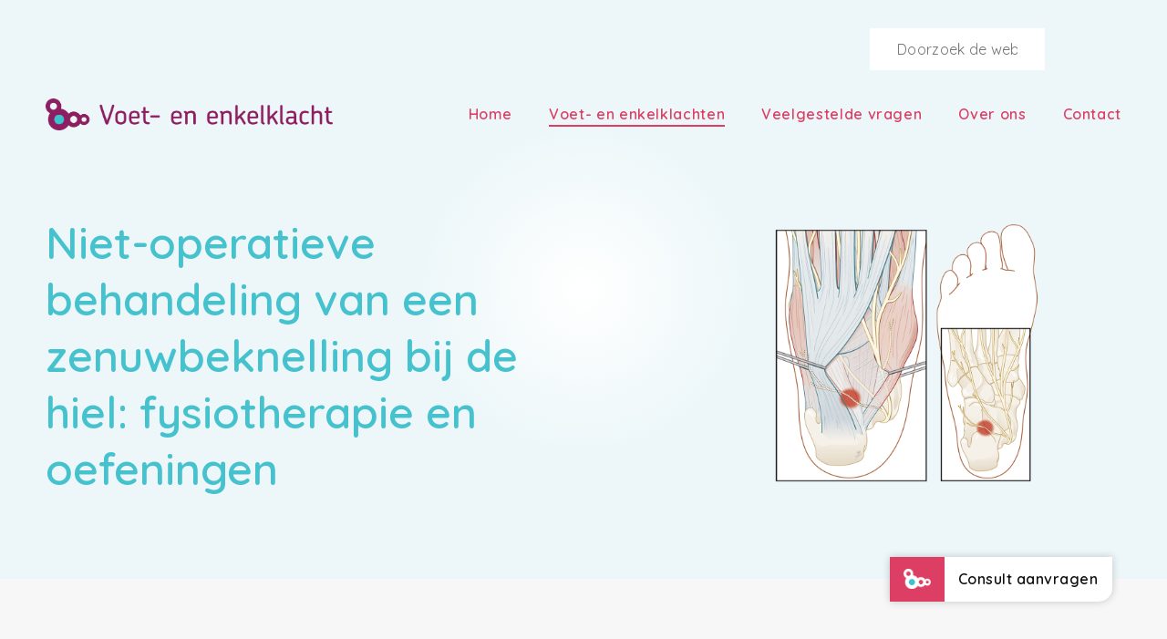

--- FILE ---
content_type: text/html; charset=utf-8
request_url: https://voetenenkelklacht.nl/voetklachten/zenuwbeknelling-bij-de-hiel/behandelmogelijkheden/niet-operatief/fysiotherapie-en-oefeningen
body_size: 58173
content:

<!DOCTYPE html>
<html lang="nl-nl" dir="ltr">
<head>
<!-- Google Tag Manager -->
<script>(function(w,d,s,l,i){w[l]=w[l]||[];w[l].push({'gtm.start':
new Date().getTime(),event:'gtm.js'});var f=d.getElementsByTagName(s)[0],
j=d.createElement(s),dl=l!='dataLayer'?'&l='+l:'';j.async=true;j.src=
'https://www.googletagmanager.com/gtm.js?id='+i+dl;f.parentNode.insertBefore(j,f);
})(window,document,'script','dataLayer','GTM-NDQVVCN');</script>
<!-- End Google Tag Manager -->
<script src="https://ajax.googleapis.com/ajax/libs/jquery/3.7.1/jquery.min.js" type="text/javascript"></script>
<script defer src="https://ajax.googleapis.com/ajax/libs/jqueryui/1.13.3/jquery-ui.min.js" type="text/javascript"></script>
<link rel="preconnect" href="https://fonts.googleapis.com">
<link rel="preconnect" href="https://fonts.gstatic.com" crossorigin>
<link href="https://fonts.googleapis.com/css2?family=Quicksand:wght@400;600;800&display=swap" rel="stylesheet">
<link href="https://fonts.googleapis.com/icon?family=Material+Symbols+Sharp" rel="stylesheet"/>
<link rel="stylesheet" href="https://fonts.googleapis.com/css2?family=Material+Symbols+Outlined:FILL@1" />

<link href="/templates/voetenenkelklacht/css/desktop.css?v8" rel="stylesheet" type="text/css"/><!--[if lte IE 9]>
			<script type="text/javascript">
				<!--
				window.location = "https://bestvpn.org/outdatedbrowser/nl"
				//-->
			</script>
		<![endif]-->
		<link href="/templates/voetenenkelklacht/css/images.css?v4" rel="stylesheet" type="text/css"/>
		<link href="/templates/voetenenkelklacht/css/lightbox.css" rel="stylesheet" type="text/css" />
		<script async src="/templates/voetenenkelklacht/js/imageahref.js" type="text/javascript"></script>
		<script async src="/templates/voetenenkelklacht/js/randomimage.js" type="text/javascript"></script>
		<script defer src="/templates/voetenenkelklacht/js/functions.js?v4" type="text/javascript"></script><meta http-equiv="Content-Type" content="text/html; charset=utf-8"/>
		   <link rel="shortcut icon" href="/media/templates/site/voetenenkelklacht/images/favicon.png"><meta charset="utf-8">
	<meta name="och:class" content="ComContent">
	<meta name="och:twittercard" content="true">
	<meta name="twitter:card" content="summary">
	<meta name="twitter:title" content="Niet-operatieve behandeling van een zenuwbeknelling bij de hiel: fysiotherapie en oefeningen">
	<meta name="twitter:description" content="Fysiotherapie en oefeningen Begeleiding van de hele bewegingsketenOp een voet met hielpijn loopt u anders dan op een normale voet. Dit beïnvloedt d...">
	<meta name="och:opengraph" content="true">
	<meta name="robots" content="max-snippet:-1, max-image-preview:large, max-video-preview:-1">
	<meta property="og:type" content="article">
	<meta property="og:url" content="https://voetenenkelklacht.nl/voetklachten/zenuwbeknelling-bij-de-hiel/behandelmogelijkheden/niet-operatief/fysiotherapie-en-oefeningen">
	<meta property="og:title" content="Niet-operatieve behandeling van een zenuwbeknelling bij de hiel: fysiotherapie en oefeningen">
	<meta property="og:image" content="https://voetenenkelklacht.nl/images/algemeen/og-image.jpg">
	<meta property="og:image:width" content="1200">
	<meta property="og:image:height" content="630">
	<meta property="og:site_name" content="Voet- en enkelklacht">
	<meta property="og:description" content="Fysiotherapie en oefeningen Begeleiding van de hele bewegingsketenOp een voet met hielpijn loopt u anders dan op een normale voet. Dit beïnvloedt d...">
	<meta property="og:updated_time" content="2017-10-10 23:20:39">
	<meta property="og:image:alt" content="Niet-operatieve behandeling van een zenuwbeknelling bij de hiel: fysiotherapie en oefeningen">
	<meta property="article:modified_time" content="2017-10-10 23:20:39">
	<meta property="article:published_time" content="2015-09-07 19:16:54">
	<meta name="description" content="Op een voet met hielpijn loopt u anders dan op een normale voet. Dit beïnvloedt de hele bewegingsketen.">
	<title>Fysiotherapie en oefeningen - Niet-operatieve behandelingen - Zenuwbeknelling bij de hiel - Voet- en enkelklacht</title>
<link href="/media/tabsaccordions/css/theme-custom.min.css?d3ecfc" rel="stylesheet">
	<link href="/media/com_contactenhanced/css/admin.min.css?d3ecfc" rel="stylesheet" type="component">
	<link href="/media/com_rstbox/css/vendor/animate.min.css?d3ecfc" rel="stylesheet">
	<link href="/media/com_rstbox/css/engagebox.css?d3ecfc" rel="stylesheet">
	<style>.eb-1 .eb-dialog{--eb-max-width:400px;--eb-height:auto;--eb-border-radius:0 0 30px 0;--eb-background-color:rgba(255, 255, 255, 1);--eb-text-color:rgba(16, 16, 16, 1);--eb-dialog-shadow:var(--eb-shadow-none);text-align:left;--eb-border-style:none;--eb-border-color:rgba(0, 0, 0, 0.4);--eb-border-width:1px;--eb-overlay-enabled:0;--eb-bg-image-enabled:0;--eb-background-image:none;}.eb-1.eb-inst{--eb-margin:60px;justify-content:flex-end;align-items:flex-end;}.eb-1 .eb-close{--eb-close-button-inside:block;--eb-close-button-outside:none;--eb-close-button-icon:block;--eb-close-button-image:none;--eb-close-button-font-size:30px;--eb-close-button-color:rgba(255, 255, 255, 1);--eb-close-button-hover-color:rgba(220, 62, 100, 1);}.eb-1 .eb-dialog .eb-container{justify-content:flex-start;min-height:100%;display:flex;flex-direction:column;}@media screen and (max-width: 1024px){.eb-1 .eb-dialog{--eb-bg-image-enabled:inherit;--eb-background-image:none;}}@media screen and (max-width: 575px){.eb-1 .eb-dialog{--eb-bg-image-enabled:inherit;--eb-background-image:none;}}</style>
	<style>.eb-1 {
                --animation_duration: 250ms;

            }
        </style>
	<style>#accordeonck129 ul[class^="content"] {
	display: none;
}

#accordeonck129 .toggler_icon {
	top: 0;
}</style>
	<style>div#maximenuck118 .titreck-text {
	flex: 1;
}

div#maximenuck118 .maximenuck.rolloveritem  img {
	display: none !important;
}#maximenuck118 div.floatck, #maximenuck118 ul.maximenuck li:hover div.floatck div.floatck, #maximenuck118 ul.maximenuck li:hover div.floatck:hover div.floatck div.floatck {
display: none;
}

#maximenuck118 ul.maximenuck li:hover div.floatck, #maximenuck118 ul.maximenuck li:hover div.floatck li:hover div.floatck, #maximenuck118 ul.maximenuck li:hover div.floatck li:hover div.floatck li:hover div.floatck {
display: block;
}
@media screen and (max-width: 0px) {div#maximenuck118 ul.maximenuck li.maximenuck.nomobileck, div#maximenuck118 .maxipushdownck ul.maximenuck2 li.maximenuck.nomobileck { display: none !important; }
	div#maximenuck118.maximenuckh {
        height: auto !important;
    }
	
	div#maximenuck118.maximenuckh li.maxiFancybackground {
		display: none !important;
	}

    div#maximenuck118.maximenuckh ul:not(.noresponsive) {
        height: auto !important;
        padding-left: 0 !important;
        /*padding-right: 0 !important;*/
    }

    div#maximenuck118.maximenuckh ul:not(.noresponsive) li {
        float :none !important;
        width: 100% !important;
		box-sizing: border-box;
        /*padding-right: 0 !important;*/
		padding-left: 0 !important;
		padding-right: 0 !important;
        margin-right: 0 !important;
    }

    div#maximenuck118.maximenuckh ul:not(.noresponsive) li > div.floatck {
        width: 100% !important;
		box-sizing: border-box;
		right: 0 !important;
		left: 0 !important;
		margin-left: 0 !important;
		position: relative !important;
		/*display: none;
		height: auto !important;*/
    }
	
	div#maximenuck118.maximenuckh ul:not(.noresponsive) li:hover > div.floatck {
		position: relative !important;
		margin-left: 0 !important;
    }

    div#maximenuck118.maximenuckh ul:not(.noresponsive) div.floatck div.maximenuck2 {
        width: 100% !important;
    }

    div#maximenuck118.maximenuckh ul:not(.noresponsive) div.floatck div.floatck {
        width: 100% !important;
        margin: 20px 0 0 0 !important;
    }
	
	div#maximenuck118.maximenuckh ul:not(.noresponsive) div.floatck div.maxidrop-main {
        width: 100% !important;
    }

    div#maximenuck118.maximenuckh ul:not(.noresponsive) li.maximenucklogo img {
        display: block !important;
        margin-left: auto !important;
        margin-right: auto !important;
        float: none !important;
    }
	
	
	/* for vertical menu  */
	div#maximenuck118.maximenuckv {
        height: auto !important;
    }
	
	div#maximenuck118.maximenuckh li.maxiFancybackground {
		display: none !important;
	}

    div#maximenuck118.maximenuckv ul:not(.noresponsive) {
        height: auto !important;
        padding-left: 0 !important;
        /*padding-right: 0 !important;*/
    }

    div#maximenuck118.maximenuckv ul:not(.noresponsive) li {
        float :none !important;
        width: 100% !important;
        /*padding-right: 0 !important;*/
		padding-left: 0 !important;
        margin-right: 0 !important;
    }

    div#maximenuck118.maximenuckv ul:not(.noresponsive) li > div.floatck {
        width: 100% !important;
		right: 0 !important;
		margin-left: 0 !important;
		margin-top: 0 !important;
		position: relative !important;
		left: 0 !important;
		/*display: none;
		height: auto !important;*/
    }
	
	div#maximenuck118.maximenuckv ul:not(.noresponsive) li:hover > div.floatck {
		position: relative !important;
		margin-left: 0 !important;
    }

    div#maximenuck118.maximenuckv ul:not(.noresponsive) div.floatck div.maximenuck2 {
        width: 100% !important;
    }

    div#maximenuck118.maximenuckv ul:not(.noresponsive) div.floatck div.floatck {
        width: 100% !important;
        margin: 20px 0 0 0 !important;
    }
	
	div#maximenuck118.maximenuckv ul:not(.noresponsive) div.floatck div.maxidrop-main {
        width: 100% !important;
    }

    div#maximenuck118.maximenuckv ul:not(.noresponsive) li.maximenucklogo img {
        display: block !important;
        margin-left: auto !important;
        margin-right: auto !important;
        float: none !important;
    }
}
	
@media screen and (min-width: 1px) {
	div#maximenuck118 ul.maximenuck li.maximenuck.nodesktopck, div#maximenuck118 .maxipushdownck ul.maximenuck2 li.maximenuck.nodesktopck { display: none !important; }
}/*---------------------------------------------
---	 WCAG				                ---
----------------------------------------------*/
#maximenuck118.maximenuck-wcag-active .maximenuck-toggler-anchor ~ ul {
    display: block !important;
}

#maximenuck118 .maximenuck-toggler-anchor {
	height: 0;
	opacity: 0;
	overflow: hidden;
	display: none;
}/* for images position */
div#maximenuck118 ul.maximenuck li.maximenuck.level1 > a,
div#maximenuck118 ul.maximenuck li.maximenuck.level1 > span.separator {
	display: flex;
	align-items: center;
}

div#maximenuck118 ul.maximenuck li.maximenuck.level1 li.maximenuck > a,
div#maximenuck118 ul.maximenuck li.maximenuck.level1 li.maximenuck > span.separator {
	display: flex;
}

div#maximenuck118 ul.maximenuck li.maximenuck.level1 > a[data-align="bottom"],
div#maximenuck118 ul.maximenuck li.maximenuck.level1 > span.separator[data-align="bottom"],
div#maximenuck118 ul.maximenuck li.maximenuck.level1 li.maximenuck > a[data-align="bottom"],
div#maximenuck118 ul.maximenuck li.maximenuck.level1 li.maximenuck > span.separator[data-align="bottom"],
	div#maximenuck118 ul.maximenuck li.maximenuck.level1 > a[data-align="top"],
div#maximenuck118 ul.maximenuck li.maximenuck.level1 > span.separator[data-align="top"],
div#maximenuck118 ul.maximenuck li.maximenuck.level1 li.maximenuck > a[data-align="top"],
div#maximenuck118 ul.maximenuck li.maximenuck.level1 li.maximenuck > span.separator[data-align="top"]{
	flex-direction: column;
	align-items: inherit;
}

div#maximenuck118 ul.maximenuck li.maximenuck.level1 > a[data-align=*"bottom"] img,
div#maximenuck118 ul.maximenuck li.maximenuck.level1 > span.separator[data-align=*"bottom"] img,
div#maximenuck118 ul.maximenuck li.maximenuck.level1 li.maximenuck > a[data-align=*"bottom"] img,
div#maximenuck118 ul.maximenuck li.maximenuck.level1 li.maximenuck > span.separator[data-align=*"bottom"] img {
	align-self: end;
}

div#maximenuck118 ul.maximenuck li.maximenuck.level1 > a[data-align=*"top"] img,
div#maximenuck118 ul.maximenuck li.maximenuck.level1 > span.separator[data-align=*"top"] img,
div#maximenuck118 ul.maximenuck li.maximenuck.level1 li.maximenuck > a[data-align=*"top"] img,
div#maximenuck118 ul.maximenuck li.maximenuck.level1 li.maximenuck > span.separator[data-align=*"top"] img {
	align-self: start;
}


</style>
<script type="application/json" class="joomla-script-options new">{"joomla.jtext":{"RLTA_BUTTON_SCROLL_LEFT":"Scroll buttons to the left","RLTA_BUTTON_SCROLL_RIGHT":"Scroll buttons to the right"},"system.paths":{"root":"","rootFull":"https:\/\/voetenenkelklacht.nl\/","base":"","baseFull":"https:\/\/voetenenkelklacht.nl\/"},"csrf.token":"7c7c4b9860513e77e2bc5b90f14bcc25"}</script>
	<script src="/media/system/js/core.min.js?2cb912"></script>
	<script src="/media/tabsaccordions/js/script.min.js?d3ecfc" type="module"></script>
	<script src="/media/vendor/jquery/js/jquery.min.js?3.7.1"></script>
	<script src="/media/legacy/js/jquery-noconflict.min.js?504da4"></script>
	<script src="/media/com_rstbox/js/engagebox.js?d3ecfc"></script>
	<script src="/media/com_accordeonmenuck/assets/accordeonmenuck.js"></script>
	<script src="/media/com_accordeonmenuck/assets/jquery.easing.1.3.js"></script>
	<script src="/modules/mod_maximenuck/assets/maximenuck.min.js?ver=10.1.11"></script>
	<script src="/modules/mod_maximenuck/assets/jquery.easing.1.3.js"></script>
	<script>rltaSettings = {"switchToAccordions":true,"switchBreakPoint":600,"buttonScrollSpeed":5,"addHashToUrls":true,"rememberActive":false,"wrapButtons":false,"switchBasedOn":"screen","animations":"fade,slide","animationSpeed":8,"mode":"click","slideshowInterval":5000,"slideshowRestart":"1","slideshowRestartTimeout":10000,"scroll":"top","scrollOnLinks":"top","scrollOnUrls":"adaptive","scrollOffsetTop":115,"scrollOffsetBottom":30,"useWideScreenScrollOffsets":false,"scrollOffsetBreakPoint":576,"scrollOffsetTopWide":20,"scrollOffsetBottomWide":20}</script>
	<script type="application/ld+json">{"@context":"https://schema.org","@graph":[{"@type":"Organization","@id":"https://voetenenkelklacht.nl/#/schema/Organization/base","name":"Voet- en enkelklacht","url":"https://voetenenkelklacht.nl/"},{"@type":"WebSite","@id":"https://voetenenkelklacht.nl/#/schema/WebSite/base","url":"https://voetenenkelklacht.nl/","name":"Voet- en enkelklacht","publisher":{"@id":"https://voetenenkelklacht.nl/#/schema/Organization/base"}},{"@type":"WebPage","@id":"https://voetenenkelklacht.nl/#/schema/WebPage/base","url":"https://voetenenkelklacht.nl/voetklachten/zenuwbeknelling-bij-de-hiel/behandelmogelijkheden/niet-operatief/fysiotherapie-en-oefeningen","name":"Fysiotherapie en oefeningen - Niet-operatieve behandelingen - Zenuwbeknelling bij de hiel - Voet- en enkelklacht","description":"Op een voet met hielpijn loopt u anders dan op een normale voet. Dit beïnvloedt de hele bewegingsketen.","isPartOf":{"@id":"https://voetenenkelklacht.nl/#/schema/WebSite/base"},"about":{"@id":"https://voetenenkelklacht.nl/#/schema/Organization/base"},"inLanguage":"nl-NL"},{"@type":"Article","@id":"https://voetenenkelklacht.nl/#/schema/com_content/article/765","name":"Niet-operatieve behandeling van een zenuwbeknelling bij de hiel: fysiotherapie en oefeningen","headline":"Niet-operatieve behandeling van een zenuwbeknelling bij de hiel: fysiotherapie en oefeningen","inLanguage":"nl-NL","dateModified":"2017-10-10T00:00:00+00:00","isPartOf":{"@id":"https://voetenenkelklacht.nl/#/schema/WebPage/base"}}]}</script>
	<script>jQuery(document).ready(function(jQuery){new Accordeonmenuck('#accordeonck129', {fadetransition : false,eventtype : 'click',transition : 'easeInOutSine',menuID : 'accordeonck129',defaultopenedid : '',activeeffect : '',showcounter : '',showactive : '1',closeothers : '1',duree : 250});}); </script>
	<script>jQuery(document).ready(function(){new Maximenuck('#maximenuck118', {fxtransition : 'easeInOutSine',dureeIn : 0,dureeOut : 500,menuID : 'maximenuck118',testoverflow : '0',orientation : 'horizontal',behavior : 'mouseover',opentype : 'fade',fxdirection : 'normal',directionoffset1 : '30',directionoffset2 : '30',showactivesubitems : '0',ismobile : 0,menuposition : '0',effecttype : 'dropdown',topfixedeffect : '1',topfixedoffset : '',topfixedoffsetboth : '0',clickclose : '0',closeclickoutside : '0',clicktoggler : '0',fxduration : 250});});</script>
	<!-- Start: Google Structured Data -->
<script type="application/ld+json" data-type="gsd">
{
    "@context": "https://schema.org",
    "@type": "BreadcrumbList",
    "itemListElement": [
        {
            "@type": "ListItem",
            "position": 1,
            "name": "Home",
            "item": "https://voetenenkelklacht.nl"
        },
        {
            "@type": "ListItem",
            "position": 2,
            "name": "Voet- en enkelklachten",
            "item": "https://voetenenkelklacht.nl/voetklachten"
        },
        {
            "@type": "ListItem",
            "position": 3,
            "name": "Zenuwbeknelling bij de hiel",
            "item": "https://voetenenkelklacht.nl/voetklachten/zenuwbeknelling-bij-de-hiel"
        },
        {
            "@type": "ListItem",
            "position": 4,
            "name": "Behandelmogelijkheden",
            "item": "https://voetenenkelklacht.nl/voetklachten/zenuwbeknelling-bij-de-hiel/behandelmogelijkheden"
        },
        {
            "@type": "ListItem",
            "position": 5,
            "name": "Niet-operatief",
            "item": "https://voetenenkelklacht.nl/voetklachten/zenuwbeknelling-bij-de-hiel/behandelmogelijkheden/niet-operatief"
        },
        {
            "@type": "ListItem",
            "position": 6,
            "name": "Fysiotherapie en oefeningen",
            "item": "https://voetenenkelklacht.nl/voetklachten/zenuwbeknelling-bij-de-hiel/behandelmogelijkheden/niet-operatief/fysiotherapie-en-oefeningen"
        }
    ]
}
</script>
<!-- End: Google Structured Data -->

<script src="https://cdn-eu.readspeaker.com/script/15031/webReader/webReader.js?pids=wr" type="text/javascript" id="rs_req_Init"></script>
</head>

<body class="id1205">
<!-- Google Tag Manager (noscript) -->
<noscript><iframe src="https://www.googletagmanager.com/ns.html?id=GTM-NDQVVCN"
height="0" width="0" style="display:none;visibility:hidden"></iframe></noscript>
<!-- End Google Tag Manager (noscript) -->
<div id="wrapper">
	<div id="topwrapper">
		<div id="topcontainer">
			<div id="menucontainer">
				<div id="top">
					<div class="padding">
						<div class="moduletable top search">
        
<div id="mod-custom114" class="mod-custom custom">
    <script async src="https://cse.google.com/cse.js?cx=006339440695804229517:xzm2ygwpb0q">
</script>
<div class="gcse-searchbox-only"></div></div>
</div>

					</div>
				</div>
				<div id="menu">
					<div class="padding">
						<div class="moduletable logo">
        
<div id="mod-custom113" class="mod-custom custom">
    <a href="/" target="_self"><img src="/images/algemeen/logo-color.png" alt="Alles over voet- en enkelklachten" title="Alles over voet- en enkelklachten" data-path="local-images:/algemeen/logo-color.png"/></a></div>
</div>

						<div class="moduletable menu">
        <!-- debut Maximenu CK -->
	<div class="maximenuckh ltr" id="maximenuck118" style="z-index:10;">
						<ul class=" maximenuck">
				<li data-level="1" class="maximenuck item101 first level1 " style="z-index : 12000;" ><a  data-hover="Home" class="maximenuck " href="/" title="Homepagina van Voet- en enkelklacht" data-align="top"><span class="titreck"  data-hover="Home"><span class="titreck-text"><span class="titreck-title">Home</span></span></span></a>
		</li><li data-level="1" class="maximenuck item187 active parent level1 " style="z-index : 11999;" ><a aria-haspopup="true"  data-hover="Voet- en enkelklachten" class="maximenuck " href="/voetklachten" title="Voet- en enkelklachten" data-align="top"><span class="titreck"  data-hover="Voet- en enkelklachten"><span class="titreck-text"><span class="titreck-title">Voet- en enkelklachten</span></span></span></a>
	<div class="floatck" style=""><div class="maxidrop-main" style=""><div class="maximenuck2 first " >
	<ul class="maximenuck2"><li data-level="2" class="maximenuck nodropdown item1577 active first level2 " style="z-index : 11998;" ><a  data-hover="Alle voet- en enkelklachten" class="maximenuck alias" href="/voetklachten" title="Alle voet- en enkelklachten" data-align="top"><span class="titreck"  data-hover="Alle voet- en enkelklachten"><span class="titreck-text"><span class="titreck-title">Alle voet- en enkelklachten</span></span></span></a>
		</li><li data-level="2" class="maximenuck nodropdown item188 level2 " style="z-index : 11997;" ><a  data-hover="Algemeen" class="maximenuck " href="/voetklachten/algemeen" title="Algemene voetklachten" data-align="top"><span class="titreck"  data-hover="Algemeen"><span class="titreck-text"><span class="titreck-title">Algemeen</span></span></span></a>
		</li><li data-level="2" class="maximenuck nodropdown item276 first level2 " style="z-index : 11996;" ><a  data-hover="Voorvoet" class="maximenuck " href="/voetklachten/voorvoet" title="Voetklachten in de voorvoet" data-align="top"><span class="titreck"  data-hover="Voorvoet"><span class="titreck-text"><span class="titreck-title">Voorvoet</span></span></span></a>
		</li><li data-level="2" class="maximenuck nodropdown item730 first level2 " style="z-index : 11995;" ><a  data-hover="Middenvoet" class="maximenuck " href="/voetklachten/middenvoet" title="Voetklachten in de middenvoet" data-align="top"><span class="titreck"  data-hover="Middenvoet"><span class="titreck-text"><span class="titreck-title">Middenvoet</span></span></span></a>
		</li><li data-level="2" class="maximenuck nodropdown item935 first level2 " style="z-index : 11994;" ><a  data-hover="Achtervoet" class="maximenuck " href="/voetklachten/achtervoet" title="Voetklachten in de achtervoet" data-align="top"><span class="titreck"  data-hover="Achtervoet"><span class="titreck-text"><span class="titreck-title">Achtervoet</span></span></span></a>
		</li><li data-level="2" class="maximenuck nodropdown item1235 first level2 " style="z-index : 11993;" ><a  data-hover="Voetzool" class="maximenuck " href="/voetklachten/voetzool" title="Voetklachten onder de voet" data-align="top"><span class="titreck"  data-hover="Voetzool"><span class="titreck-text"><span class="titreck-title">Voetzool</span></span></span></a>
		</li><li data-level="2" class="maximenuck nodropdown item1353 first level2 " style="z-index : 11992;" ><a  data-hover="Kindervoet" class="maximenuck " href="/voetklachten/kindervoet" title="Voetklachten bij kinderen" data-align="top"><span class="titreck"  data-hover="Kindervoet"><span class="titreck-text"><span class="titreck-title">Kindervoet</span></span></span></a>
		</li><li data-level="2" class="maximenuck nodropdown item1582 first last level2 " style="z-index : 11991;" ><a  data-hover="Enkel" class="maximenuck " href="/voetklachten/enkel" title="Klachten bij de enkel" data-align="top"><span class="titreck"  data-hover="Enkel"><span class="titreck-text"><span class="titreck-title">Enkel</span></span></span></a>
	</li>
	</ul>
	</div></div></div>
	</li><li data-level="1" class="maximenuck item1576 first level1 " style="z-index : 11990;" ><a  data-hover="Veelgestelde vragen" class="maximenuck " href="/veelgestelde-vragen" title="Veelgestelde vragen" data-align="top"><span class="titreck"  data-hover="Veelgestelde vragen"><span class="titreck-text"><span class="titreck-title">Veelgestelde vragen</span></span></span></a>
		</li><li data-level="1" class="maximenuck item1538 parent level1 " style="z-index : 11989;" ><a aria-haspopup="true"  data-hover="Over ons" class="maximenuck " href="/over-ons/voet-en-enkelklacht" title="Over Voet- en enkelklacht" data-align="top"><span class="titreck"  data-hover="Over ons"><span class="titreck-text"><span class="titreck-title">Over ons</span></span></span></a>
	<div class="floatck" style=""><div class="maxidrop-main" style=""><div class="maximenuck2 first " >
	<ul class="maximenuck2"><li data-level="2" class="maximenuck nodropdown item1583 first level2 " style="z-index : 11988;" ><a  data-hover="Over Voet- en enkelklacht" class="maximenuck " href="/over-ons/voet-en-enkelklacht" title="Over Voet- en enkelklacht" data-align="top"><span class="titreck"  data-hover="Over Voet- en enkelklacht"><span class="titreck-text"><span class="titreck-title">Over Voet- en enkelklacht</span></span></span></a>
		</li><li data-level="2" class="maximenuck nodropdown item1584 level2 " style="z-index : 11987;" ><a  data-hover="Patiëntervaringen" class="maximenuck " href="/over-ons/ervaringen" title="Patiëntervaringen" data-align="top"><span class="titreck"  data-hover="Patiëntervaringen"><span class="titreck-text"><span class="titreck-title">Patiëntervaringen</span></span></span></a>
		</li><li data-level="2" class="maximenuck nodropdown item1607 level2 " style="z-index : 11986;" ><a  data-hover="Expertisepraktijken" class="maximenuck " href="/over-ons/expertisepraktijken" title="Onze Voet- en Enkel Expertisepraktijken" data-align="top"><span class="titreck"  data-hover="Expertisepraktijken"><span class="titreck-text"><span class="titreck-title">Expertisepraktijken</span></span></span></a>
		</li><li data-level="2" class="maximenuck nodropdown item1585 level2 " style="z-index : 11985;" ><a  data-hover="Experts" class="maximenuck " href="/over-ons/experts/zorgverleners" title="De experts van Voet- en enkelklacht" data-align="top"><span class="titreck"  data-hover="Experts"><span class="titreck-text"><span class="titreck-title">Experts</span></span></span></a>
		</li><li data-level="2" class="maximenuck nodropdown item1546 first last level2 " style="z-index : 11984;" ><a  data-hover="Partners" class="maximenuck " href="/over-ons/partners" title="Partners van Voet- en enkelklacht" data-align="top"><span class="titreck"  data-hover="Partners"><span class="titreck-text"><span class="titreck-title">Partners</span></span></span></a>
	</li>
	</ul>
	</div></div></div>
	</li><li data-level="1" class="maximenuck item1547 first parent level1 " style="z-index : 11983;" ><a aria-haspopup="true"  data-hover="Contact" class="maximenuck " href="/contact/consult" title="Contact met Voet- en enkelklacht" data-align="top"><span class="titreck"  data-hover="Contact"><span class="titreck-text"><span class="titreck-title">Contact</span></span></span></a>
	<div class="floatck" style=""><div class="maxidrop-main" style=""><div class="maximenuck2 first " >
	<ul class="maximenuck2"><li data-level="2" class="maximenuck nodropdown item1586 first level2 " style="z-index : 11982;" ><a  data-hover="Consult aanvragen" class="maximenuck " href="/contact/consult" title="Consult aanvragen" data-align="top"><span class="titreck"  data-hover="Consult aanvragen"><span class="titreck-text"><span class="titreck-title">Consult aanvragen</span></span></span></a>
		</li><li data-level="2" class="maximenuck nodropdown item1587 level2 " style="z-index : 11981;" ><a  data-hover="Locaties" class="maximenuck " href="/contact/locaties" title="Locaties van expertisepraktijken" data-align="top"><span class="titreck"  data-hover="Locaties"><span class="titreck-text"><span class="titreck-title">Locaties</span></span></span></a>
		</li><li data-level="2" class="maximenuck nodropdown item1588 first level2 " style="z-index : 11980;" ><a  data-hover="Tevredenheid" class="maximenuck " href="/contact/tevredenheid" title="Tevredenheid" data-align="top"><span class="titreck"  data-hover="Tevredenheid"><span class="titreck-text"><span class="titreck-title">Tevredenheid</span></span></span></a>
	</li>
	</ul>
	</div></div></div>
	</li>            </ul>
    </div>
    <!-- fin maximenuCK -->
</div>

						
					</div>
				</div>			</div>
			<div id="headercontainer">
				<div class="padding">
					<div id="headertext">
						
						<div class='moduletable header'>
								<div class='custom'>
									<span class='h1'>Niet-operatieve behandeling van een zenuwbeknelling bij de hiel: fysiotherapie en oefeningen</span>
									<p class='end'></p>
								</div>
							</div>						
					</div>
					<div id="headerimage">
						
					</div>
				</div>
			</div>
		</div>
	</div>
	<div id="content">
		
		<div class="padding">
			<div id="submenu">
					<div id="submenu_inner">
						<div class="moduletable filter">
        
<div id="mod-custom134" class="mod-custom custom">
    <h3>In dit hoofdstuk</h3></div>
</div>

						<div class="moduletable submenu">
        <div class="accordeonck submenu">
<ul class="menu" id="accordeonck129">
<li id="item-1187" class="accordeonck item1187 active first level1 " data-level="1" ><span class="accordeonck_outer "><a class="alias accordeonck isactive " href="/voetklachten/zenuwbeknelling-bij-de-hiel" title="Introductie van deze voetklacht" >Introductie<span class="accordeonckdesc"></span></a></span></li><li id="item-1188" class="accordeonck item1188 parent parent level1 " data-level="1" ><span class="accordeonck_outer toggler toggler_1"><a class="accordeonck " href="/voetklachten/zenuwbeknelling-bij-de-hiel/oorzaken" title="Oorzaken van een zenuwbeknelling bij de hiel" >Oorzaken<span class="accordeonckdesc"></span></a><span class="toggler_icon" tabIndex="0" role="button" aria-label="ACCORDEONMENUCK_TOGGLER_LABEL"></span></span><ul class="content_1 accordeonck" style="display:none;"><li id="item-1189" class="accordeonck item1189 first level2 " data-level="2" ><span class="accordeonck_outer "><a class="accordeonck " href="/voetklachten/zenuwbeknelling-bij-de-hiel/oorzaken/inzakken-van-de-middenvoet" title="Inzakken van de middenvoet als oorzaak van een zenuwbeknelling in de hiel" >Inzakken van de middenvoet<span class="accordeonckdesc"></span></a></span></li><li id="item-1190" class="accordeonck item1190 level2 " data-level="2" ><span class="accordeonck_outer "><a class="accordeonck " href="/voetklachten/zenuwbeknelling-bij-de-hiel/oorzaken/verkeerde-schoenen-of-zolen" title="Verkeerde schoenen of zolen als oorzaak van een zenuwbeknelling in de hiel" >Verkeerde schoenen of zolen<span class="accordeonckdesc"></span></a></span></li><li id="item-1191" class="accordeonck item1191 level2 " data-level="2" ><span class="accordeonck_outer "><a class="accordeonck " href="/voetklachten/zenuwbeknelling-bij-de-hiel/oorzaken/hielspoor" title="Hielspoor als oorzaak van een zenuwbeknelling in de hiel" >Hielspoor<span class="accordeonckdesc"></span></a></span></li><li id="item-1192" class="accordeonck item1192 level2 " data-level="2" ><span class="accordeonck_outer "><a class="accordeonck " href="/voetklachten/zenuwbeknelling-bij-de-hiel/oorzaken/peesschede-ontsteking" title="Peesschede ontsteking als oorzaak van een zenuwbeknelling in de hiel" >Peesschede ontsteking<span class="accordeonckdesc"></span></a></span></li><li id="item-1193" class="accordeonck item1193 level2 " data-level="2" ><span class="accordeonck_outer "><a class="accordeonck " href="/voetklachten/zenuwbeknelling-bij-de-hiel/oorzaken/oedeem" title="Oedeem als oorzaak van een zenuwbeknelling in de hiel" >Oedeem<span class="accordeonckdesc"></span></a></span></li><li id="item-1194" class="accordeonck item1194 level2 " data-level="2" ><span class="accordeonck_outer "><a class="accordeonck " href="/voetklachten/zenuwbeknelling-bij-de-hiel/oorzaken/gezwollen-spier" title="Gezwollen spier als oorzaak van een zenuwbeknelling in de hiel" >Gezwollen spier<span class="accordeonckdesc"></span></a></span></li><li id="item-1195" class="accordeonck item1195 level2 " data-level="2" ><span class="accordeonck_outer "><a class="accordeonck " href="/voetklachten/zenuwbeknelling-bij-de-hiel/oorzaken/vetbult" title="Vetbult als oorzaak van een zenuwbeknelling in de hiel" >Vetbult<span class="accordeonckdesc"></span></a></span></li><li id="item-1196" class="accordeonck item1196 last level2 " data-level="2" ><span class="accordeonck_outer "><a class="accordeonck " href="/voetklachten/zenuwbeknelling-bij-de-hiel/oorzaken/veelvuldig-verzwikken-van-de-enkel" title="Veelvuldig verzwikken van de enkel als oorzaak van een zenuwbeknelling in de hiel" >Veelvuldig verzwikken van de enkel<span class="accordeonckdesc"></span></a></span></li></ul></li><li id="item-1197" class="accordeonck item1197 level1 " data-level="1" ><span class="accordeonck_outer "><a class="accordeonck " href="/voetklachten/zenuwbeknelling-bij-de-hiel/klachten" title="Klachten van een zenuwbeknelling bij de hiel" >Klachten<span class="accordeonckdesc"></span></a></span></li><li id="item-1198" class="accordeonck item1198 level1 " data-level="1" ><span class="accordeonck_outer "><a class="accordeonck " href="/voetklachten/zenuwbeknelling-bij-de-hiel/diagnose" title="Diagnose van een zenuwbeknelling bij de hiel" >Diagnose<span class="accordeonckdesc"></span></a></span></li><li id="item-1199" class="accordeonck item1199 active parent last parent level1 " data-level="1" ><span class="accordeonck_outer toggler toggler_1"><a class="accordeonck isactive " href="/voetklachten/zenuwbeknelling-bij-de-hiel/behandelmogelijkheden" title="Behandelmogelijkheden van een zenuwbeknelling bij de hiel" >Behandelmogelijkheden<span class="accordeonckdesc"></span></a><span class="toggler_icon" tabIndex="0" role="button" aria-label="ACCORDEONMENUCK_TOGGLER_LABEL"></span></span><ul class="content_1 accordeonck" style=""><li id="item-1200" class="accordeonck item1200 active first parent parent level2 " data-level="2" ><span class="accordeonck_outer toggler toggler_2"><a class="accordeonck isactive " href="/voetklachten/zenuwbeknelling-bij-de-hiel/behandelmogelijkheden/niet-operatief" title="Niet-operatieve behandelmogelijkheden van een zenuwbeknelling in de hiel" >Niet-operatief<span class="accordeonckdesc"></span></a><span class="toggler_icon" tabIndex="0" role="button" aria-label="ACCORDEONMENUCK_TOGGLER_LABEL"></span></span><ul class="content_2 accordeonck" style=""><li id="item-1201" class="accordeonck item1201 first level3 " data-level="3" ><span class="accordeonck_outer "><a class="accordeonck " href="/voetklachten/zenuwbeknelling-bij-de-hiel/behandelmogelijkheden/niet-operatief/rust" title="Rust" >Rust<span class="accordeonckdesc"></span></a></span></li><li id="item-1202" class="accordeonck item1202 level3 " data-level="3" ><span class="accordeonck_outer "><a class="accordeonck " href="/voetklachten/zenuwbeknelling-bij-de-hiel/behandelmogelijkheden/niet-operatief/schoenaanpassing" title="Schoenaanpassing" >Schoenaanpassing<span class="accordeonckdesc"></span></a></span></li><li id="item-1203" class="accordeonck item1203 level3 " data-level="3" ><span class="accordeonck_outer "><a class="accordeonck " href="/voetklachten/zenuwbeknelling-bij-de-hiel/behandelmogelijkheden/niet-operatief/steunzolen" title="Steunzolen" >Steunzolen<span class="accordeonckdesc"></span></a></span></li><li id="item-1204" class="accordeonck item1204 level3 " data-level="3" ><span class="accordeonck_outer "><a class="accordeonck " href="/voetklachten/zenuwbeknelling-bij-de-hiel/behandelmogelijkheden/niet-operatief/brace-of-wandelstok" title="Brace of wandelstok" >Brace of wandelstok<span class="accordeonckdesc"></span></a></span></li><li id="item-1205" class="accordeonck item1205 current active level3 " data-level="3" ><span class="accordeonck_outer "><a class="accordeonck isactive " href="/voetklachten/zenuwbeknelling-bij-de-hiel/behandelmogelijkheden/niet-operatief/fysiotherapie-en-oefeningen" title="Fysiotherapie en oefeningen" >Fysiotherapie en oefeningen<span class="accordeonckdesc"></span></a></span></li><li id="item-1206" class="accordeonck item1206 level3 " data-level="3" ><span class="accordeonck_outer "><a class="accordeonck " href="/voetklachten/zenuwbeknelling-bij-de-hiel/behandelmogelijkheden/niet-operatief/medicijnen" title="Medicijnen" >Medicijnen<span class="accordeonckdesc"></span></a></span></li><li id="item-1207" class="accordeonck item1207 last level3 " data-level="3" ><span class="accordeonck_outer "><a class="accordeonck " href="/voetklachten/zenuwbeknelling-bij-de-hiel/behandelmogelijkheden/niet-operatief/schoenadvies" title="Schoenadvies" >Schoenadvies<span class="accordeonckdesc"></span></a></span></li></ul></li><li id="item-1208" class="accordeonck item1208 parent parent level2 " data-level="2" ><span class="accordeonck_outer toggler toggler_2"><a class="accordeonck " href="/voetklachten/zenuwbeknelling-bij-de-hiel/behandelmogelijkheden/operatief" title="Operatieve behandelmogelijkheden van een zenuwbeknelling in de hiel" >Operatief<span class="accordeonckdesc"></span></a><span class="toggler_icon" tabIndex="0" role="button" aria-label="ACCORDEONMENUCK_TOGGLER_LABEL"></span></span><ul class="content_2 accordeonck" style="display:none;"><li id="item-1209" class="accordeonck item1209 first level3 " data-level="3" ><span class="accordeonck_outer "><a class="accordeonck " href="/voetklachten/zenuwbeknelling-bij-de-hiel/behandelmogelijkheden/operatief/hersteltijden" title="Hersteltijden na een operatie aan een zenuwbeknelling van de hiel" >Hersteltijden<span class="accordeonckdesc"></span></a></span></li><li id="item-1210" class="accordeonck item1210 level3 " data-level="3" ><span class="accordeonck_outer "><a class="accordeonck " href="/voetklachten/zenuwbeknelling-bij-de-hiel/behandelmogelijkheden/operatief/complicaties" title="Complicaties na een operatie aan een zenuwbeknelling van de hiel" >Complicaties<span class="accordeonckdesc"></span></a></span></li><li id="item-1211" class="accordeonck item1211 last level3 " data-level="3" ><span class="accordeonck_outer "><a class="accordeonck " href="/operatiegids" target="_blank" title="Over een operatie" >Operatiegids<span class="accordeonckdesc"></span></a></span></li></ul></li><li id="item-1212" class="accordeonck item1212 level2 " data-level="2" ><span class="accordeonck_outer "><a class="accordeonck " href="/voetklachten/zenuwbeknelling-bij-de-hiel/behandelmogelijkheden/wetenschappelijk-onderzoek" title="Bronnenlijst van dit hoofdstuk" >Wetenschappelijk onderzoek<span class="accordeonckdesc"></span></a></span></li></ul></li></ul></div>
</div>

					</div>
				</div>			<div id="content-to-read">
			<div id="readspeaker_button1" class="rs_skip rsbtn rs_preserve">
					<a id="rs-link" rel="nofollow" class="rsbtn_play" title="Laat de tekst voorlezen met ReadSpeaker webReader" href="#">
						<span class="rsbtn_left rsimg rspart">
							<span class="rsbtn_text"><span>Lees voor</span></span>
						</span>
						<span class="rsbtn_right rsimg rsplay rspart"></span>
					</a>
				</div>
				<script>
					document.addEventListener("DOMContentLoaded", function () {
						var encodedUrl = encodeURIComponent(window.location.href);
						var rsLink = document.getElementById("rs-link");

						rsLink.href = "https://app-eu.readspeaker.com/cgi-bin/rsent?customerid=15031&lang=nl_nl&readid=content-to-read&url=" + encodedUrl;
					});
				</script>				
				<div class="com-content-article item-page">
    <meta itemprop="inLanguage" content="nl-NL">
    
    
        
        
            <dl class="article-info text-muted">

            <dt class="article-info-term">
                            <span class="visually-hidden">                        Details                            </span>                    </dt>

        
        
        
        
        
    
            
                    <dd class="modified">
    <span class="icon-calendar icon-fw" aria-hidden="true"></span>
    <time datetime="2017-10-11T01:20:39+02:00">
        Deze pagina is het laatst bijgewerkt op 11 oktober 2017    </time>
</dd>
        
            </dl>
    
    
        
                                                <div class="com-content-article__body">
        <h1>Fysiotherapie en oefeningen</h1>
<h2>Begeleiding van de hele bewegingsketen</h2><p>Op een voet met hielpijn loopt u anders dan op een normale voet. Dit beïnvloedt de hele bewegingsketen. Er zijn dan ook veel klachten die samengaan met hielpijn. Daarom is de fysiotherapeut en/of de manueel therapeut vaak nodig om u verder te helpen.</p><p>Daarnaast kan de fysiotherapeut oefeningen voorschrijven die belangrijk zijn bij het herstel van spieren en pezen.</p>     </div>

        
                                        </div>
			</div>
			<div class="moduletable content author">
        
<div id="mod-custom130" class="mod-custom custom">
    <div class="image">
<img class="no-zoom" src="/images/over-ons/profiel/author.jpg" alt="Over drs. W. Metsaars" title="Over drs. W. Metsaars" />
</div>
<div class="text">
<h2>Over dokter Metsaars</h2>
<p>Drs. W. Metsaars is een ervaren orthopedisch chirurg die sinds 2013 volledig gespecialiseerd is in voet- en enkelklachten. Zij heeft uitgebreide expertise opgebouwd en behandelt patiënten met uiteenlopende voet- en enkelproblemen, zowel uit Nederland als internationaal.</p>
<p class="button simple end"><a href="/over-ons/experts/chirurgen/dokter-metsaars" target="_self">Lees meer</a></p>
</div></div>
</div>

		</div>
		<div class="moduletable locatiezoeker searchonly">
        
<div class="padding">
	<div class="imagewrapper">
		<div class="image randomimage"></div>
	</div>
	<div class="text">
		<form class="mod-istorelocator-search js-finder-searchform form-search" data-target="_self" action="https://voetenenkelklacht.nl#locatie" method="get" role="search">
			<div class="ce-introtext"><h2>Vind een expertisepraktijk</h2>
<p>In onze expertisepraktijken voor voet en enkel wordt u geholpen door een gespecialiseerde zorgverlener met uitgebreide kennis van voet- en enkelklachten. Zij of hij onderzoekt uw klachten, stelt een diagnose en maakt een behandelplan op maat. Voer hieronder uw postcode of adres in en vind een expertisepraktijk bij u in de buurt.</p>
<h3>Zoek op plaats of postcode</h3></div>			<label for="mod-istorelocator-searchword119" class="visually-hidden finder">Zoeken</label><div class="mod-istorelocator-search input-group"><input type="text" name="address" id="mod-istorelocator-search119"
	class="js-finder-search-query form-control"
	value="" placeholder="Zoeken &hellip;"><button class="btn btn-primary" type="submit">
		<span class="icon-search icon-white" aria-hidden="true"></span>  </button></div>		
					</form>
	</div>
</div>
<script>
	function replaceQueryParam(param, newval, search) {
		var regex = new RegExp("([?;&])(?<param>" + param + ")[^&;]*[;&]?");
		var hash = '';
		if (search.indexOf('#') > -1) {
			hash = '#' + search.split('#')[1];
			search = search.substring(0, search.indexOf('#'));
		}
		var query = search.replace(regex, '$<param>').replace(/&$/, '');
		return (query.indexOf('?') > 0 ? query + "&" : query + "?") + (newval ? param + "=" + newval : '') + hash;
	}
	document.addEventListener("DOMContentLoaded", function(e) {
		const form = document.querySelector('form.mod-istorelocator-search');
		form.addEventListener('submit', function(e) {
			e.preventDefault();
			this.action = replaceQueryParam('address', this.querySelector('input').value, this.action);
			// console.log(this.action); return ;
			switch (this.dataset.target) {
				case '_blank':
					window.open(this.action)
					break;;
				default:
					window.location.href = this.action;
					break;
			}
		});

	});
</script>
</div>

	</div>
	<div id="secondary">
		<div class="moduletable overview secondary">
        <div class="padding">
	<div class="sectionheader">
		<h2>Onze patiënten aan het woord</h2>
		<p class="button simple end"><a href="/over-ons/ervaringen" target="_self">Bekijk alle ervaringen</a></p>	</div>
	<div class="scrollcontainer">
		<ul class="newsflash">
							<li>
	<div class="item" onclick="parent.location='/voetklachten/gescheurde-peroneuspees/behandelmogelijkheden/operatief/ervaringen/arlinda'">
				<div class="text">
			<h3>Ervaring van Arlinda</h3>
			<p class="end">Na jaren pijn te hebben gehad, eindelijk geholpen door een deskundige arts. Zeer tevreden met de behandeling!</p>
		</div>
	</div>
</li>							<li>
	<div class="item" onclick="parent.location='/voetklachten/hallux-valgus/behandelmogelijkheden/operatief/ervaringen/esther'">
				<div class="text">
			<h3>Ervaring van Esther</h3>
			<p class="end">Pijnvrij lopen en een prachtig resultaat. De operatie viel me enorm mee en ik ben ontzettend blij met het herstel.</p>
		</div>
	</div>
</li>							<li>
	<div class="item" onclick="parent.location='/voetklachten/hallux-valgus/behandelmogelijkheden/operatief/ervaringen/nell'">
				<div class="text">
			<h3>Ervaring van Nell</h3>
			<p class="end">Nagenoeg pijnvrij en alle zwelling verdwenen. Ik loop weer als een kieviet – zelfs op enigszins hoge hakken!</p>
		</div>
	</div>
</li>							<li>
	<div class="item" onclick="parent.location='/voetklachten/hallux-valgus/behandelmogelijkheden/operatief/ervaringen/n-j-janse'">
				<div class="text">
			<h3>Ervaring van N.J. Janse</h3>
			<p class="end">Weinig pijn en goed kunnen lopen dankzij de achter-loopschoen. Uitstekende zorg, begeleiding en nazorg!</p>
		</div>
	</div>
</li>							<li>
	<div class="item" onclick="parent.location='/voetklachten/artrose-enkelgewricht/behandelmogelijkheden/operatief/ervaringen/elwin'">
				<div class="text">
			<h3>Ervaring van Elwin</h3>
			<p class="end">Na jaren pijn werd eindelijk de oorzaak gevonden. De operatie was succesvol en mijn enkelklachten zijn zo goed als verdwenen.</p>
		</div>
	</div>
</li>							<li>
	<div class="item" onclick="parent.location='/voetklachten/morton/behandelmogelijkheden/operatief/ervaringen/wendy'">
				<div class="text">
			<h3>Ervaring van Wendy</h3>
			<p class="end">Professionele behandeling en uitstekende zorg. Voor mijn andere voet kom ik hier met vertrouwen terug.</p>
		</div>
	</div>
</li>							<li>
	<div class="item" onclick="parent.location='/voetklachten/hallux-valgus/behandelmogelijkheden/operatief/ervaringen/jolanda'">
				<div class="text">
			<h3>Ervaring van Jolanda</h3>
			<p class="end">Nog nooit zulke mooie én pijnvrije voeten gehad. Ik ben ontzettend blij dat ik deze stap heb gezet.</p>
		</div>
	</div>
</li>							<li>
	<div class="item" onclick="parent.location='/voetklachten/ziekte-van-freiberg/behandelmogelijkheden/operatief/ervaringen/hulya'">
				<div class="text">
			<h3>Ervaring van Hulya</h3>
			<p class="end">Na jaren pijn loop ik nu weer 13 km om de dag. De pijn is draaglijk en mijn kwaliteit van leven is enorm verbeterd.</p>
		</div>
	</div>
</li>							<li>
	<div class="item" onclick="parent.location='/voetklachten/hallux-valgus/behandelmogelijkheden/operatief/ervaringen/geertje'">
				<div class="text">
			<h3>Ervaring van Geertje</h3>
			<p class="end">Zeer deskundige behandeling, prettige begeleiding en een vlotte nabehandeling. Ik ben zeer tevreden met het resultaat!</p>
		</div>
	</div>
</li>					</ul>
	</div>
	<div class="arrows">
			<i class="material-symbols-outlined left">arrow_circle_left</i>
			<i class="material-symbols-outlined right">arrow_circle_right</i>
		</div></div></div>
<div class="moduletable faq">
        
<div id="mod-custom124" class="mod-custom custom">
    <div class="padding">
	<div class="text">
		<div class="sectionheader">
			<h2>Veelgestelde vragen</h2>
			<p class="button simple end desktop"><a href="/veelgestelde-vragen" target="_self">Bekijk meer vragen</a></p>
		</div>
		<div data-rlta-element="container" data-rlta-state="initial" data-rlta-id="1" data-rlta-type="accordions" data-rlta-title-tag="h3" data-rlta-orientation="vertical" data-rlta-wrap-buttons="false" data-rlta-remember-active="false" data-rlta-dynamic-heights="true" data-rlta-theme="custom" data-rlta-color-panels="false" data-rlta-positioning="top" data-rlta-alignment="justify" data-rlta-has-button-scroller="false">
<div id="rlta-zijn-alle-zorgverleners-in-het-diagnosecentrum-paramedisch-hoog-opgeleid" role="button" aria-controls="rlta-panel-zijn-alle-zorgverleners-in-het-diagnosecentrum-paramedisch-hoog-opgeleid" aria-expanded="true" tabindex="0" data-rlta-alias="zijn-alle-zorgverleners-in-het-diagnosecentrum-paramedisch-hoog-opgeleid" data-rlta-element="button" data-rlta-state="open">
    <h3 data-rlta-element="heading">
    Zijn alle zorgverleners in het diagnosecentrum paramedisch hoog opgeleid?</h3>
</div>
<div id="rlta-panel-zijn-alle-zorgverleners-in-het-diagnosecentrum-paramedisch-hoog-opgeleid" aria-labelledby="rlta-zijn-alle-zorgverleners-in-het-diagnosecentrum-paramedisch-hoog-opgeleid" tabindex="-1" data-rlta-element="panel" data-rlta-state="open" data-rlta-color="false">
    <div data-rlta-element="panel-content">

<p class="end">Ja, alle zorgverleners zijn paramedisch hoog opgeleid gespecialiseerd in voet- en enkelklachten.</p>
</div>
</div>
<div id="rlta-word-ik-als-ik-een-afspraak-maak-gezien-door-een-team" role="button" aria-controls="rlta-panel-word-ik-als-ik-een-afspraak-maak-gezien-door-een-team" aria-expanded="false" tabindex="0" data-rlta-alias="word-ik-als-ik-een-afspraak-maak-gezien-door-een-team" data-rlta-element="button" data-rlta-state="closed">
    <h3 data-rlta-element="heading">
    Word ik, als ik een afspraak maak, gezien door een team?</h3>
</div>
<div id="rlta-panel-word-ik-als-ik-een-afspraak-maak-gezien-door-een-team" aria-labelledby="rlta-word-ik-als-ik-een-afspraak-maak-gezien-door-een-team" tabindex="-1" hidden="true" data-rlta-element="panel" data-rlta-state="closed" data-rlta-color="false">
    <div data-rlta-element="panel-content">

<p class="end">Nee, als uw een afspraak maakt bij een expertisepraktijk, wordt u gezien door een gespecialiseerde zorgverlener. Zij of hij kan alleen of samen met de chirurg of de sportarts een diagnose gaan stellen en bij een goede diagnose een passend en effectief behandelplan opstellen.</p>
</div>
</div>
<div id="rlta-wat-kan-ik-verwachten-tijdens-mijn-eerste-afspraak" role="button" aria-controls="rlta-panel-wat-kan-ik-verwachten-tijdens-mijn-eerste-afspraak" aria-expanded="false" tabindex="0" data-rlta-alias="wat-kan-ik-verwachten-tijdens-mijn-eerste-afspraak" data-rlta-element="button" data-rlta-state="closed">
    <h3 data-rlta-element="heading">
    Wat kan ik verwachten tijdens mijn eerste afspraak?</h3>
</div>
<div id="rlta-panel-wat-kan-ik-verwachten-tijdens-mijn-eerste-afspraak" aria-labelledby="rlta-wat-kan-ik-verwachten-tijdens-mijn-eerste-afspraak" tabindex="-1" hidden="true" data-rlta-element="panel" data-rlta-state="closed" data-rlta-color="false">
    <div data-rlta-element="panel-content">

<p class="end">Tijdens uw eerste afspraak zal de expert uw medische geschiedenis bespreken, een lichamelijk onderzoek uitvoeren en aanvullend echografisch onderzoek verrichten om te kunnen komen tot een echografische diagnose (werkdiagnose) of een combinatie van diagnoses die uw voet of enkelklacht kunnen verklaren. Daarmee kan een behandelplan opgesteld worden en kunnen, als dat nodig is, collega zorgprofessionals ingeschakeld worden.</p>
</div>
</div>
<div id="rlta-worden-de-behandelingen-vergoed-door-mijn-zorgverzekering" role="button" aria-controls="rlta-panel-worden-de-behandelingen-vergoed-door-mijn-zorgverzekering" aria-expanded="false" tabindex="0" data-rlta-alias="worden-de-behandelingen-vergoed-door-mijn-zorgverzekering" data-rlta-element="button" data-rlta-state="closed">
    <h3 data-rlta-element="heading">
    Worden de behandelingen vergoed door mijn zorgverzekering?</h3>
</div>
<div id="rlta-panel-worden-de-behandelingen-vergoed-door-mijn-zorgverzekering" aria-labelledby="rlta-worden-de-behandelingen-vergoed-door-mijn-zorgverzekering" tabindex="-1" hidden="true" data-rlta-element="panel" data-rlta-state="closed" data-rlta-color="false">
    <div data-rlta-element="panel-content">

<p class="end">Dit hangt af van uw zorgverzekering en het type behandeling. Over het algemeen wordt de zorg, verleent door onze zorgverlener in een expertisepraktijk vergoed vanuit de &lsquo;aanvullende zorgverzekering&rsquo;(AV). Neem contact op met uw zorgverzekeraar voor specifieke informatie over vergoedingen.</p>
		</div>
</div>
</div>

		<div class="faq-link mobile">
			<p class="button simple end"><a href="/veelgestelde-vragen" target="_self">Bekijk meer vragen</a></p>
		</div>
	</div>
	<div class="imagewrapper">
		<div class="image randomimage"></div>
	</div>
</div></div>
</div>

	</div>
	<div id="footer">
		<div class="moduletable footer">
        
<div id="mod-custom125" class="mod-custom custom">
    <div class="padding">
	<div class="sectionwrapper">
		<h3>Expertisepraktijken </h3>
		<ul>
			<li><a href="/contact/locaties/almere" target="_self">Almere</a></li>
			<li><a href="/contact/locaties/amsterdam" target="_self">Amsterdam</a></li>
			<li><a href="/contact/locaties/badhoevedorp" target="_self">Badhoevedorp</a></li>
			<li><a href="/contact/locaties/barneveld" target="_self">Barneveld</a></li>
			<li><a href="/contact/locaties/beverwijk" target="_self">Beverwijk</a></li>
			<li><a href="/contact/locaties/ede" target="_self">Ede</a></li>
			<li><a href="/contact/locaties/eerbeek" target="_self">Eerbeek</a></li>
			<li><a href="/contact/locaties/leidschendam" target="_self">Leidschendam</a></li>
			<li><a href="/contact/locaties/nieuwegein" target="_self">Nieuwegein</a></li>
		</ul>
	</div>
	<div class="sectionwrapper">
		<h3>Voet- en enkelklachten</h3>
		<ul>
			<li><a href="/voetklachten" target="_self">Alle voet- en enkelklachten</a></li>
			<li><a href="/voetklachten/algemeen" target="_self">Algemeen</a></li>
			<li><a href="/voetklachten/voorvoet" target="_self">Voorvoet</a></li>
			<li><a href="/voetklachten/middenvoet" target="_self">Middenvoet</a></li>
			<li><a href="/voetklachten/achtervoet" target="_self">Achtervoet</a></li>
			<li><a href="/voetklachten/voetzool" target="_self">Voetzool</a></li>
			<li><a href="/voetklachten/enkel" target="_self">Enkel</a></li>
			<li><a href="/voetklachten/kindervoet" target="_self">Kindervoet</a></li>
		</ul>
	</div>
	<div class="sectionwrapper">
		<h3>Over ons</h3>
		<ul>
			<li><a href="/over-ons/voet-en-enkelklacht" target="_self">Over Voet- en enkelklacht</a></li>
			<li><a href="/over-ons/ervaringen" target="_self">Patiëntervaringen</a></li>
			<li><a href="/over-ons/expertisepraktijken" target="_self">Expertisepraktijken</a></li>
			<li><a href="/over-ons/experts" target="_self">Experts</a></li>
			<li><a href="/veelgestelde-vragen" target="_self">Veelgestelde vragen</a></li>
		</ul>
	</div>
	<div class="sectionwrapper">
		<h3>Contact</h3>
		<ul>
			<li><a href="/contact/consult" target="_self">Consult aanvragen</a></li>
			<li><a href="/contact/locaties" target="_self">Locaties</a></li>
			<li><a href="/contact/tevredenheid" target="_self">Tevredenheid</a></li>
		</ul>
	</div>
	<div class="contact-links">
		<ul>
			<li>
				<p>
					<span class="icon"><i class="material-symbols-sharp">call</i></span>
					<span class="text">Bellen: <a href="tel:+31887800280">088 7800 280</a></span>
				</p>
			</li>
			<li>
				<p>
					<span class="icon"><i class="material-symbols-sharp">location_on</i></span>
					<span class="text">Praktijk vinden: <a href="/#locatie" target="_self">locaties</a></span>
				</p>
			</li>
			<li>
				<p>
					<span class="icon"><i class="material-symbols-sharp">medical_services</i></span>
					<span class="text">Consult aanvragen: <a href="/contact/consult#form">formulier</a></span>
				</p>
			</li>
		</ul>
	</div>
</div></div>
</div>
<div class="moduletable policy">
        
<div id="mod-custom126" class="mod-custom custom">
    <div class="padding">
	<div class="left">
		<p class="end"><a href="/privacybeleid" target="_self">Privacybeleid</a><a href="/cookiebeleid" target="_self">Cookiebeleid</a><a href="/colofon-en-auteursrechten" target="_self">Colofon</a></p>
	</div>
	<div class="right">
		<p class="end"><a href="https://www.facebook.com/voetenenkelklacht" target="_blank"><img src="/images/overig/facebook.png" alt="Voet- en enkelklacht op Facebook" title="Voet- en enkelklacht op Facebook">Facebook</a></p>
	</div>
</div></div>
</div>

	</div>
</div>
<div class="moduletable pop-up trigger">
        
<div id="mod-custom121" class="mod-custom custom">
    <p class="end">
	<span class="icon"><img src="/images/algemeen/beeldmerk-white-color.png" alt="Consult aanvragen" data-path="local-images:/algemeen/beeldmerk-white-color.png"/></span>
	<span class="text">Consult aanvragen</span></span>
</p></div>
</div>

<script async src="/templates/voetenenkelklacht/js/lightbox.js" type="text/javascript"></script><div data-id="1" 
	class="eb-inst eb-hide eb-custom eb-1 "
	data-options='{"trigger":"onClick","trigger_selector":".moduletable.pop-up p","delay":0,"early_trigger":false,"scroll_depth":"percentage","scroll_depth_value":80,"firing_frequency":1,"reverse_scroll_close":false,"threshold":0,"close_out_viewport":false,"exit_timer":1000,"idle_time":10000,"close_on_esc":true,"animation_open":"slideInRight","animation_close":"slideOutRight","animation_duration":250,"disable_page_scroll":false,"test_mode":false,"debug":false,"ga_tracking":false,"ga_tracking_id":0,"ga_tracking_event_category":"EngageBox","ga_tracking_event_label":"Box #1 - Consult aanvragen","auto_focus":false}'
	data-type='popup'
		>

	<button type="button" data-ebox-cmd="close" class="eb-close placement-outside" aria-label="Close">
	<img alt="close popup button" />
	<span aria-hidden="true">&times;</span>
</button>
	<div class="eb-dialog " role="dialog" aria-modal="true" id="dialog1" aria-label="dialog1">
		
		<button type="button" data-ebox-cmd="close" class="eb-close placement-inside" aria-label="Close">
	<img alt="close popup button" />
	<span aria-hidden="true">&times;</span>
</button>	
		<div class="eb-container">
						<div class="eb-content">
				<div class="image"></div>
<div class="text">
	<h3>Consult aanvragen</h3>
	<p>Onze collega's van het contact center staan voor u klaar! U kunt een consult aanvragen per telefoon of via het contactformulier.</p>
	<p class="button end"><a href="/contact/consult" target="_self">Consult aanvragen</a></p>
</div>			</div>
		</div>
	</div>	
</div>
</body>
</html>

--- FILE ---
content_type: application/javascript
request_url: https://voetenenkelklacht.nl/templates/voetenenkelklacht/js/functions.js?v4
body_size: 5487
content:
// General functions
$(function() {
	// General
	$("p.button.simple a").append("<i class='material-symbols-sharp'>arrow_outward</i>");
	$(".mod-istorelocator-search .icon-search").replaceWith("<i class='material-symbols-sharp'>search</i>");
	
	// Logo
	var $logo = $('.moduletable.logo img');
	var $topwrapper = $('#topwrapper');
	var $wrapper = $('#wrapper');

	var updateLogo = function () {
		if ($wrapper.hasClass('menu')) {
			$logo.attr('src', '/images/algemeen/logo-color.png');
		} else if ($topwrapper.hasClass('active')) {
			$logo.attr('src', '/images/algemeen/logo-white.png');
		} else {
			$logo.attr('src', '/images/algemeen/logo-color.png');
		}
	};

	updateLogo();
	new MutationObserver(updateLogo).observe($topwrapper[0], { attributes: true, attributeFilter: ['class'] });
	new MutationObserver(updateLogo).observe($('#wrapper')[0], { attributes: true, attributeFilter: ['class'] });

	// Menu
	$('ul.maximenuck li.active').each(function() {
		$(this).closest('li.parent').addClass('active');
	});

	// Submenu
	if ($('.moduletable.submenu').find('.accordeonck').length) {
		$("#submenu").addClass("accordeonck");
	} if ($(".moduletable.submenu").length) {
		$("#content").addClass("submenu"); }
	
	if ($("#menu_items").length) {
		if ($(".moduletable.filter").length) {
			$(".moduletable.filter, .moduletable.submenu").wrapAll('<div id="submenu"/>');
			$(".moduletable.filter").on("click", function() {
				$(".moduletable.filter, .moduletable.submenu").toggleClass("active");
			});
		} $(".moduletable.submenu.subcontent").remove();
	}

	// Overviews
	if (!$("#menu_items").length) {
		$(".moduletable.overview").each(function() {
			var elem = $(this).find(".scrollcontainer");
			var inner = $(this).find("li");

			elem.scroll(function() {
				if (elem.scrollLeft() > inner.width()) {
					$(this).parent().addClass("active");
				} else {
					$(this).parent().removeClass("active");
				}
			});
		});
	}
});

// Onload functions
$(window).on("load",function(){	
	$("#topcontainer").animate({
		opacity:"1" }, {
			duration:500 });
	if (!$("#menu_items").length) {
		$(".gsc-input input.gsc-input").attr("placeholder", "Doorzoek de website");
		$(".mod-istorelocator-search input").attr("placeholder", "Vul uw woonplaats of postcode in");
		$(".isl-search input.isl-location-search").attr("placeholder", "Vul uw woonplaats of postcode in");
	} else {
		$(".gsc-input input.gsc-input").attr("placeholder", "Zoeken");
		$(".mod-istorelocator-search input").attr("placeholder", "Vul uw woonplaats in");
		$(".isl-search input.isl-location-search").attr("placeholder", "Vul uw woonplaats in"); }
	$(".gsc-input input.gsc-input").attr("inputmode", "search");
	$(".mod-istorelocator-search input").attr("inputmode", "search");
});

// Menu scroll class
$(document).ready(scrollClass);
$(window).on('resize',scrollClass);
$(window).on('scroll',scrollClass);

function scrollClass() {
	var scrollTop = $(window).scrollTop();
	var topheight = $('#topwrapper').outerHeight();
	var menuheight = $('#menucontainer').outerHeight();

	if (!$("#menu_items").length) {
		if (scrollTop >= topheight / 2 - 90) {
			$('#topwrapper').addClass("active");
		} else {
			$('#topwrapper').removeClass("active");
		}
	} else {
		if (scrollTop >= menuheight) {
			$('#topwrapper').addClass("active");
		} else {
			$('#topwrapper').removeClass("active");
		}
	}
}
	

// Width and height functions
$(document).ready(widthheight);
$(window).on('resize',widthheight);
$(window).on('scroll',widthheight);

function widthheight() {
	if (!$("#menu_items").length) {
		var headerheight = $(".moduletable.header").outerHeight();
		var finderheight = $(".isl-container").outerHeight();

		$("#headerimage").css({"height":headerheight});
		$(".isl-list-container").css({"height":finderheight});
	}
}

// Overview scroll function
$(document).ready(overview);
$(window).on("load",overview);

function overview() {
	if (!$("#menu_items").length) {
		$(".moduletable.overview").each(function() {
			var module = $(this);
			var scrollContainer = module.find(".scrollcontainer");
			var items = module.find("li");
			var arrowsRight = module.find(".arrows i.right");
			var arrowsLeft = module.find(".arrows i.left");
			var overviewWidth = scrollContainer.outerWidth();
			var itemWidth;

			itemWidth = overviewWidth / 3 - 27;
			items.css({"width": itemWidth});

			arrowsRight.click(function() {
				var itemWidth = items.width();
				var pos = scrollContainer.scrollLeft() + itemWidth + 40;
				scrollContainer.animate({ scrollLeft: pos }, 250);
			});

			arrowsLeft.click(function() {
				var itemWidth = items.width();
				var pos = scrollContainer.scrollLeft() - itemWidth - 40;
				scrollContainer.animate({ scrollLeft: pos }, 250);
			});
		});
	}
}

// Overview equal height
$(document).ready(columnConform);
$(window).on("load", function() {
    setTimeout(columnConform, 200); });
$(window).on("resize", columnConform);

function columnConform() {
	$(".moduletable.overview .text").css("height", "auto");

	var currentTallest = 0,
		currentRowStart = -1,
		rowDivs = [];

	$(".moduletable.overview .text").each(function() {
		var $el = $(this);
		var topPosition = $el.position().top;

		if (currentRowStart !== topPosition) {
			if (rowDivs.length > 0) {
				setConformingHeight(rowDivs, currentTallest);
			}
			rowDivs = [$el];
			currentRowStart = topPosition;
			currentTallest = $el.height();
		} else {
			rowDivs.push($el);
			currentTallest = Math.max(currentTallest, $el.height());
		}
	});

	if (rowDivs.length > 0) {
		setConformingHeight(rowDivs, currentTallest);
	}
}

function setConformingHeight(elements, newHeight) {
	$(elements).each(function() {
		$(this).height(newHeight);
	});
}